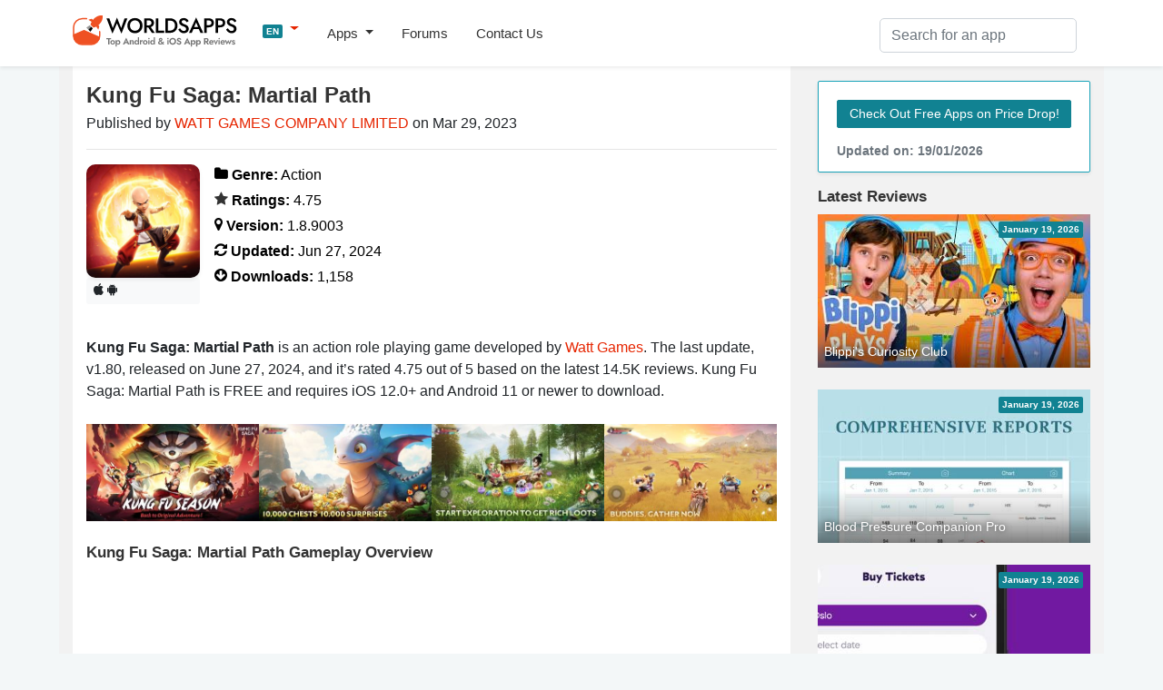

--- FILE ---
content_type: text/html; charset=UTF-8
request_url: https://worldsapps.com/download-avatars-saga
body_size: 8204
content:
<!DOCTYPE html>
<html lang="en-US">
<head>
    <meta charset="UTF-8">
    <meta name="viewport" content="width=device-width, initial-scale=1">
    <meta name="robots" content="index, follow, max-image-preview:large, max-snippet:-1, max-video-preview:-1">
    
    <title>Download Kung Fu Saga: Martial Path App [Updated Jun 24] | WorldsApps</title>
    <meta name="description" content="Download Kung Fu Saga: Martial Path, a 4.75-star action role playing game by Watt Games. Get tips, reviews, and updates for iOS & Android!">
    <link rel="canonical" href="https://worldsapps.com/download-avatars-saga">
    <meta property="og:locale" content="en-US">
    <meta property="og:type" content="article">
    <meta property="og:title" content="Download Kung Fu Saga: Martial Path App [Updated Jun 24] | WorldsApps">
    <meta property="og:description" content="Download Kung Fu Saga: Martial Path, a 4.75-star action role playing game by Watt Games. Get tips, reviews, and updates for iOS & Android!">
    <meta property="og:url" content="https://worldsapps.com/download-avatars-saga">
    <meta property="og:site_name" content="WorldsApps">
    <meta property="og:image" content="https://worldsapps.com/img/apps/1660688865/iphone-0.jpg">

    <meta name="twitter:card" content="summary_large_image">
    <meta name="twitter:title" content="Download Kung Fu Saga: Martial Path App [Updated Jun 24] | WorldsApps">
    <meta name="twitter:description" content="Download Kung Fu Saga: Martial Path, a 4.75-star action role playing game by Watt Games. Get tips, reviews, and updates for iOS & Android!">
    
    <meta name="twitter:url" content="https://worldsapps.com/download-avatars-saga">
    <link rel="icon" href="https://worldsapps.com/faviconew.ico" sizes="any">
    <link rel="icon" href="https://worldsapps.com/faviconew.svg" type="image/svg+xml">
    <link rel="apple-touch-icon" href="https://worldsapps.com/apple-touch-icon.png">


    <link rel="preconnect" href="https://googleads.g.doubleclick.net">
    <link rel="dns-prefetch" href="https://googleads.g.doubleclick.net">
    <link rel="preconnect" href="https://pagead2.googlesyndication.com">
    <link rel="dns-prefetch" href="https://pagead2.googlesyndication.com">

    <!-- codes -->
    <link rel="stylesheet" href="/themes/default/owl.carousel.css" media="all">
    <link rel="stylesheet" href="/themes/default/mystyle.css?ver=6.8.4" media="all">

    <script async src="https://pagead2.googlesyndication.com/pagead/js/adsbygoogle.js?client=ca-pub-3209491808314147" crossorigin="anonymous"></script>

    <script src="https://code.jquery.com/jquery-3.6.4.min.js" integrity="sha256-oP6HI9z1XaZNBrJURtCoUT5SUnxFr8s3BzRl+cbzUq8=" crossorigin="anonymous"></script>

    <script async src="https://www.googletagmanager.com/gtag/js?id=G-1MZJ3R6F55"></script>
    <script>
      window.dataLayer = window.dataLayer || [];
      function gtag(){dataLayer.push(arguments);}
      gtag('js', new Date());
      gtag('config', 'G-1MZJ3R6F55');
    </script>
    </head>

    <body>
    <header>
      <nav class="navbar navbar-expand-lg navbar-light bg-light osahan-nav shadow-sm">
         <div class="container">
            <a class="navbar-brand mb-2" href="/" aria-label="WorldsApps.com" title="WorldsApps Top Apps for iOS & Android"><img width="193" height="42" alt="WorldsApps Top Apps for iOS & Android" src="/img/worlds-apps-logo.svg"></a>
                <div class="dropdown mb-2">
                     <a class="dropdown-toggle" href="#" role="button" data-toggle="dropdown" aria-haspopup="true" aria-expanded="false">
                     <span class="badge badge-info">EN</span>
                     </a>
                     
                     <div class="dropdown-menu dropdown-menu-left shadow-sm border-0">
                           <a class="dropdown-item text-left" href="/es"><span class="badge badge-info p-1">ES</span> Spanish</a><a class="dropdown-item text-left" href="/it"><span class="badge badge-info p-1">IT</span> Italian</a><a class="dropdown-item text-left" href="/fr"><span class="badge badge-info p-1">FR</span> French</a><a class="dropdown-item text-left" href="/de"><span class="badge badge-info p-1">DE</span> Deutsch</a><a class="dropdown-item text-left" href="/sv"><span class="badge badge-info p-1">SV</span> Swedish</a>                     </div>
                </div>  

            <button class="navbar-toggler mb-2" data-toggle="collapse" data-target="#navbarNavDropdown" aria-controls="navbarNavDropdown" aria-expanded="false" aria-label="Toggle navigation">
            <span class="navbar-toggler-icon"></span>
            </button>

            <div class="collapse navbar-collapse" id="navbarNavDropdown">
               <ul class="navbar-nav mr-auto">
                  <li class="nav-item dropdown">
                     <a class="nav-link dropdown-toggle" href="#" role="button" data-toggle="dropdown" aria-haspopup="true" aria-expanded="false">
                     Apps                     </a>
                     <div class="dropdown-menu dropdown-menu-left shadow-sm border-0">
                        <a class="dropdown-item" href="/top">Top Free Apps</a>
                        <a class="dropdown-item" href="/top/paid">Top Paid Apps</a>                        
                        <a class="dropdown-item" href="/top/games">Top Free Games</a>
                        <a class="dropdown-item" href="/top/games/paid">Top Paid Games</a>  
                        <a class="dropdown-item" href="/apps">Latest Apps</a>                          
                     </div>
                  </li>                  
                  <li class="nav-item">
                     <a class="nav-link" href="/forums">Forums</a>
                  </li> 
                  <li class="nav-item">
                     <a class="nav-link" href="/contact">Contact Us</a>
                  </li> 
               </ul>
            </div>

            <div class="nav_search">
                <form id="searchform" action="/search-apps" method="POST" name="searchbar">
                <input type="hidden" value="1" name="search">
                     <div class="input-group">
                        <input class="form-control" placeholder="Search for an app" name="q" id="q" type="text" required="required">
                     </div>
                </form>
            </div>
         </div>
      </nav>
    </header>

    <div class="container">
        <div class="row bg-w2 pb-3">
            <main class="site_left">
                 <div class="bg-white-content pt-3">
                    <div class="row">
                    <div class="col-md-12">

                    <h1 class="mb-1">Kung Fu Saga: Martial Path</h1>
                    <span class="nobreak">Published by <a href="https://wattgaming.com/" rel="noopener nofollow" target="_blank">WATT GAMES COMPANY LIMITED</a> on Mar 29, 2023</span>
                    <hr>
                    <div class="app-detailed-left text-black">
                    <div class="float-left mr-3">
                    <img class="img-fluid" src="/img/apps/1660688865/icon-download-kung-fu-saga-martial-path.jpg" alt="Kung Fu Saga: Martial Path icon" width="110" height="110">
                    <div class="btn-light btn-sm border-light-btn mb-1"><i class="fab fa-apple" title="iOS"></i> <i class="fab fa-android" title="Android"></i></div>
                    </div>
                    
                    <p class="mb-1 nobreak"><i class="fas fa-folder"></i> <b>Genre:</b> Action</p>
                    <p class="mb-1 nobreak"><i class="fas fa-star text-black"></i> <b>Ratings:</b> 4.75</p>
                    <p class="mb-1 nobreak"><i class="fas fa-map-marker"></i> <b>Version:</b> 1.8.9003</p>
                    <p class="mb-1 nobreak"><i class="fas fa-refresh"></i> <b>Updated:</b> Jun 27, 2024</p>
                    <p class="mb-1 nobreak"><i class="fas fa-arrow-circle-o-down"></i> <b>Downloads:</b> 1,158</p>
                    </div>
                    </div>

                    
<!-- worldsapps ad1 -->
<div class="adbox" style="min-height:325px">
<ins class="adsbygoogle"
     style="display:block"
     data-ad-client="ca-pub-3209491808314147"
     data-ad-slot="5459462623"
     data-ad-format="auto" 
     data-full-width-responsive="true"></ins>
<script>
     (adsbygoogle = window.adsbygoogle || []).push({});
</script>
</div>
  
                    
                    <div class="col-md-12 mt-3">

                        <p>
                        <b>Kung Fu Saga: Martial Path</b> is an action role playing game developed by <a href="/company/watt-games">Watt Games</a>. The last update, v1.80, released on June 27, 2024, and it’s rated 4.75 out of 5 based on the latest 14.5K reviews. Kung Fu Saga: Martial Path is FREE and requires iOS 12.0+ and Android 11 or newer to download.    
                        </p>
                        
                                                
                                                <div class="owl-carousel screenshots owl-theme popup-gallery my-4">
                        <div class="item"><div class="list-card overflow-hidden position-relative"><img src="https://img.cdn-worldsapps.com/apps/1660688865/iphone-0.jpg" class="img-fluid" alt="Kung Fu Saga: Martial Path game screenshot" width="405" height="228"></div></div><div class="item"><div class="list-card overflow-hidden position-relative"><img src="https://img.cdn-worldsapps.com/apps/1660688865/iphone-1.jpg" class="img-fluid" alt="Kung Fu Saga: Martial Path game screenshot" width="405" height="228"></div></div><div class="item"><div class="list-card overflow-hidden position-relative"><img src="https://img.cdn-worldsapps.com/apps/1660688865/iphone-2.jpg" class="img-fluid" alt="Kung Fu Saga: Martial Path game screenshot" width="405" height="228"></div></div><div class="item"><div class="list-card overflow-hidden position-relative"><img src="https://img.cdn-worldsapps.com/apps/1660688865/iphone-3.jpg" class="img-fluid" alt="Kung Fu Saga: Martial Path game screenshot" width="405" height="228"></div></div><div class="item"><div class="list-card overflow-hidden position-relative"><img src="https://img.cdn-worldsapps.com/apps/1660688865/iphone-4.jpg" class="img-fluid" alt="Kung Fu Saga: Martial Path game screenshot" width="405" height="228"></div></div><div class="item"><div class="list-card overflow-hidden position-relative"><img src="https://img.cdn-worldsapps.com/apps/1660688865/iphone-5.jpg" class="img-fluid" alt="Kung Fu Saga: Martial Path game screenshot" width="405" height="228"></div></div>                        </div> 
                                            </div>
                    
                    <div class="col-md-12 text-break mb-2">  

<h3>Kung Fu Saga: Martial Path Gameplay Overview</h3>
<div class="embed-responsive embed-responsive-16by9">
  <iframe class="embed-responsive-item iframe_100" src="https://www.youtube.com/embed/0GKvU_VGkrc" title="YouTube video player" referrerpolicy="strict-origin-when-cross-origin" allowfullscreen></iframe>
</div>

  

                        <div class="collapse_section my-4">
<h3>Description</h3>
<div id="descContents">Get 200 million diamonds as soon as you log in! Looking forward to having an adventure on the fantasy world with you! This is a mysterious and colorful oriental world.</div>
<a id="descLink" href="#" data-contents="Get 200 million diamonds as soon as you log in! Looking forward to having an adventure on the fantasy world with you!&lt;br&gt;
&lt;br&gt;
This is a mysterious and colorful oriental world. &lt;br&gt;
There are dense and prosperous ancient forests,&lt;br&gt;
There are peaceful and primitive banyan,&lt;br&gt;
There are various pets wandering freely,&lt;br&gt;
There is glacial lasting over thousands of years,&lt;br&gt;
You will feel the changes of seasons and climates, the vividity of shadow and light...&lt;br&gt;
The moment you stepping into Kung Fu Saga, you will avatar to a Kung Fu master and a fantasy adventure awaits you!&lt;br&gt;
&lt;br&gt;
[Rich Welfare]&lt;br&gt;
You can get 1000 draws to gain various awards as your newbie property, which will help you fit this journey better!&lt;br&gt;
&lt;br&gt;
[Splendid Performance]&lt;br&gt;
Kung Fu Saga is one of the most welcomed RPG game in Asia. It performs quite well in Southeast Asia, Mainland China, Hong Kong, Macao and Taiwan, Japan and South Korea on both download&amp;revenue rank! This game has attracted more than 10 million players to enter this mysterious world until now!&lt;br&gt;
&lt;br&gt;
[Various Occupations]&lt;br&gt;
There are 5 different occupations for selection in game! Take control and learn the Taos of this world.&lt;br&gt;
&lt;br&gt;
[Buddies Gather to Slay Boss]&lt;br&gt;
You will meet friends from different regions here! Take your weapons, join the guilds, and gather your buddies to slay boss together. This will tell the benefits of teamwork.&lt;br&gt;
&lt;br&gt;
[Diverse Mounts and Pets]&lt;br&gt;
You can find loyal mounts and pets everwhere on this vast land, just collect and tame them.&lt;br&gt;
Imagine wander freely with a big, cute panda? Your dream will come true now!" onclick="document.getElementById('descContents').innerHTML = this.getAttribute('data-contents'); this.style.display = 'none'; return false;">Show more</a>

<div class="text-center my-4">
  <a href="/discussion-avatars-saga" class="btn btn-primary">
    Join the Kung Fu Saga: Martial Path Forum  </a>
</div>
                  
                        </div>

                    
<!-- worldsapps ad1 -->
<div class="adbox" style="min-height:325px">
<ins class="adsbygoogle"
     style="display:block"
     data-ad-client="ca-pub-3209491808314147"
     data-ad-slot="3571665887"
     data-ad-format="auto" 
     data-full-width-responsive="true"></ins>
<script>
     (adsbygoogle = window.adsbygoogle || []).push({});
</script>
</div>
                    </div>

                   <div class="col-md-12 pb-3">
                      <h3 class="mb-3 p-2 bg-gray">Available In-App Purchases</h3>
                      <div class="row justify-content-center">
                      
                            <div class="col-md-4 col-sm-6 mb-3">
                              <div class="card shadow-sm">
                                <div class="card-body text-center">
                                  <h5 class="card-title">Artifact Quick Bundle</h5>
                                  <p class="card-text"> $0.99</p>
                                </div>
                              </div>
                            </div>
                            <div class="col-md-4 col-sm-6 mb-3">
                              <div class="card shadow-sm">
                                <div class="card-body text-center">
                                  <h5 class="card-title">Bonus Bundle of 19.99 USD</h5>
                                  <p class="card-text"> $19.99</p>
                                </div>
                              </div>
                            </div>
                            <div class="col-md-4 col-sm-6 mb-3">
                              <div class="card shadow-sm">
                                <div class="card-body text-center">
                                  <h5 class="card-title">Bonus Bundle of 49.99 USD</h5>
                                  <p class="card-text"> $49.99</p>
                                </div>
                              </div>
                            </div>
                            <div class="col-md-4 col-sm-6 mb-3">
                              <div class="card shadow-sm">
                                <div class="card-body text-center">
                                  <h5 class="card-title">Bonus Bundle of 9.99 USD</h5>
                                  <p class="card-text"> $9.99</p>
                                </div>
                              </div>
                            </div>
                            <div class="col-md-4 col-sm-6 mb-3">
                              <div class="card shadow-sm">
                                <div class="card-body text-center">
                                  <h5 class="card-title">Bonus Bundle of 99.99 USD</h5>
                                  <p class="card-text"> $99.99</p>
                                </div>
                              </div>
                            </div>
                            <div class="col-md-4 col-sm-6 mb-3">
                              <div class="card shadow-sm">
                                <div class="card-body text-center">
                                  <h5 class="card-title">Hero Fund</h5>
                                  <p class="card-text"> $19.99</p>
                                </div>
                              </div>
                            </div>
                      </div>
                    </div>
                 


                   <div class="col-md-12 pb-3">
                      <h3 class="mb-3 p-2 bg-gray">Download Kung Fu Saga: Martial Path</h3>

      
            <div class="d-flex flex-sm-row flex-column justify-content-around align-items-center bg-light py-4 mb-4">
            
              <div class="text-center">
              <div class="small mb-2">Scan to Get the App!</div>
              <img class="img-thumbnail" loading="lazy" src="[data-uri]" alt="QR code for Kung Fu Saga: Martial Path" title="QR code for Kung Fu Saga: Martial Path" height="80" width="80">
              </div>
              
              <div class="text-center">
              <a class="btn btn-primary my-3" href="https://play.google.com/store/search?q=Kung+Fu+Saga%3A+Martial+Path&c=apps&hl=en" target="_blank" rel="nofollow noopener" title="Download Kung Fu Saga: Martial Path APK from Google Play">
                <i class="fas fa-arrow-circle-o-down"></i> Google Play
              </a>

              <a class="btn btn-primary my-3" href="https://apps.apple.com/us/app/kung-fu-saga-martial-path/id1660688865?uo=4" target="_blank" rel="nofollow noopener" title="Download Kung Fu Saga: Martial Path IPA from App Store">
                <i class="fas fa-arrow-circle-o-down"></i> App Store
              </a>
              </div>
            </div>
                              
                    <h3>How to Play Kung Fu Saga: Martial Path on PC or Mac</h3>
                     <p class="mb-4">
                        Want to enjoy <b>Kung Fu Saga: Martial Path</b> on your desktop? Download the latest APK (1.80, 276 MB) or choose your preferred version, and follow our <a href="/posts/how-to-run-ios-android-games-apps-on-pc-mac">Bluestacks emulator guide</a> for easy installation on Windows or macOS. For any assistance with downloading or installing APK files, feel free to visit our forums!                    </p>


<button id="shareButton" class="btn btn-primary btn-sm"><i class="fas fa-paper-plane mr-1"></i> Share This App</button>

<script>
  const pageUrl = document.querySelector('meta[property="og:url"]').getAttribute('content');
  const shareButton = document.getElementById('shareButton');

  shareButton.onclick = () => {
    if (navigator.share) {
      navigator.share({
        title: 'Check this out!',
        url: pageUrl
      }).catch(console.error);
    } else {
      alert("Sharing is not supported on this browser.");
    }
  };
</script>
<hr>
                    <div class="h3 mt-3"><a href="https://worldsapps.com/download-avatars-saga/versions" title="Kung Fu Saga: Martial Path previous versions">Older versions</a></div>
 
<div class="reviews-item">

<div class="mb-2 h3">Version: 1.8.5000</div>
<div class="reviews-item-footer mt-2">
<time datetime="2024-01-25">Jan 25, 2024</time> <span>Version: 1.8.5000</span> <span>Min OS: iOS 11.0, Android 10+</span>
<span class="float-right">File Size: 267 MB</span>
</div>

</div>
             
<div class="reviews-item">

<div class="mb-2 h3">Version: 1.8.2000</div>
<div class="reviews-item-footer mt-2">
<time datetime="2023-08-28">Aug 28, 2023</time> <span>Version: 1.8.2000</span> <span>Min OS: iOS 11.0, Android 10+</span>
<span class="float-right">File Size: 265 MB</span>
</div>

</div>
                                </div>
                    

                   <div class="col-md-12 pb-3">
                      <h3 class="mb-3 p-2 bg-gray">User Reviews and Ratings</h3>


    <div class="mb-2"><span class="text-danger">★★★★★</span> <b>The game</b><div class="mb-2">It’s a good game</div></div>

    <div class="mb-2"><span class="text-danger">★★★★★</span> <b>My review! 😆</b><div class="mb-2">I love this game, so far. It’s a quick game to play, while you’re on a break. I love how easy it is!</div></div>

    <div class="mb-2"><span class="text-danger">★★★★★</span> <b>Wow</b><div class="mb-2">Fantastic game nd gameplay and graphics on point</div></div>

    <div class="mb-2"><span class="text-danger">★★★★☆</span> <b>Fun and Addicting</b><div class="mb-2">Overall fun game. Just don’t like how some of the features are. Need more opportunities for silver and ingots and VIP. Overall fun and addicting.</div></div>

    <div class="mb-2"><span class="text-danger">★★★★★</span> <b>Love it</b><div class="mb-2">I really like game only played 5 mins and spent $2</div></div>

 <a href="/reviews-avatars-saga" title="Kung Fu Saga: Martial Path App Reviews">Read all reviews</a>
                   </div>

                      <div class="col-md-12 mb-3">
                      <h3 class="mb-3 p-2 bg-gray">Related Apps</h3>

<div class="row mb-3">

                     <div class="col-6 col-md-4 mb-3">
                        <div class="shadow-sm">
                        <div class="cursor" onclick="location.href='/download-gt-race-stunt-3d'">
                            <div class="cardimage"><img loading="lazy" src="https://img.cdn-worldsapps.com/apps/1639683472/iphone-0.jpg" class="img-fluid" width="405" height="228" alt="GT Race Stunt 3D screenshot"></div>
                           <div class="bg-light p-2 nobreak">GT Race Stunt 3D</div>
                        </div>
                           <div class="nobreak p-2 small"></div>
                        </div>
                     </div>
                     
                     <div class="col-6 col-md-4 mb-3">
                        <div class="shadow-sm">
                        <div class="cursor" onclick="location.href='/download-tower-defense-garden'">
                            <div class="cardimage"><img loading="lazy" src="https://img.cdn-worldsapps.com/apps/6448983902/iphone-0.jpg" class="img-fluid" width="405" height="228" alt="Tower Defense Garden screenshot"></div>
                           <div class="bg-light p-2 nobreak">Tower Defense Garden</div>
                        </div>
                           <div class="nobreak p-2 small"></div>
                        </div>
                     </div>
                     
                     <div class="col-6 col-md-4 mb-3">
                        <div class="shadow-sm">
                        <div class="cursor" onclick="location.href='/download-the-sun-origin'">
                            <div class="cardimage"><img loading="lazy" src="https://img.cdn-worldsapps.com/apps/1296220190/iphone-0.jpg" class="img-fluid" width="405" height="228" alt="The Sun: Origin screenshot"></div>
                           <div class="bg-light p-2 nobreak">The Sun: Origin</div>
                        </div>
                           <div class="nobreak p-2 small">Top #89 in <a href="/apps/action">Action</a> Apps</div>
                        </div>
                     </div>
                     
                     <div class="col-6 col-md-4 mb-3">
                        <div class="shadow-sm">
                        <div class="cursor" onclick="location.href='/download-blade-bound-immortal-darkness'">
                            <div class="cardimage"><img loading="lazy" src="https://img.cdn-worldsapps.com/apps/1198507229/iphone-0.jpg" class="img-fluid" width="405" height="228" alt="Blade Bound: Immortal Darkness screenshot"></div>
                           <div class="bg-light p-2 nobreak">Blade Bound: Immortal Darkness</div>
                        </div>
                           <div class="nobreak p-2 small"></div>
                        </div>
                     </div>
                     
                     <div class="col-6 col-md-4 mb-3">
                        <div class="shadow-sm">
                        <div class="cursor" onclick="location.href='/download-fruit-ninja-2'">
                            <div class="cardimage"><img loading="lazy" src="https://img.cdn-worldsapps.com/apps/1330898775/iphone-0.jpg" class="img-fluid" width="405" height="228" alt="Fruit Ninja 2 screenshot"></div>
                           <div class="bg-light p-2 nobreak">Fruit Ninja 2</div>
                        </div>
                           <div class="nobreak p-2 small">Top #98 in <a href="/apps/action">Action</a> Apps</div>
                        </div>
                     </div>
                     
                     <div class="col-6 col-md-4 mb-3">
                        <div class="shadow-sm">
                        <div class="cursor" onclick="location.href='/download-unhappy-raccoon'">
                            <div class="cardimage"><img loading="lazy" src="https://img.cdn-worldsapps.com/apps/1627456895/iphone-0.jpg" class="img-fluid" width="405" height="228" alt="Unhappy Raccoon screenshot"></div>
                           <div class="bg-light p-2 nobreak">Unhappy Raccoon</div>
                        </div>
                           <div class="nobreak p-2 small">Top #94 in <a href="/apps/action">Action</a> Apps</div>
                        </div>
                     </div>
                     </div>

<a href="/apps-like-avatars-saga" title="Best Alternatives to Kung Fu Saga: Martial Path" class="btn btn-outline-secondary btn-block">Kung Fu Saga: Martial Path App Alternatives</a>

                    </div>

                      </div>

       
                </div>
            </main>
            <aside class="newsidebar pt-3">

				  <div class="alert card mb-3 border border-info shadow-sm">
                     <a href="/apps" class="btn btn-info btn-sm border-light-btn mt-2 mb-2">Check Out Free Apps on Price Drop!</a>
                      <small class="text-muted d-block mt-2">Updated on: 19/01/2026</small>
                  </div>

                  <div class="h2">Latest Reviews</div>
                    
                     <div class="mb-4 list-card">
                           <div class="list-card-image side-card">
                              <div class="absolute-right-top p-1 badge badge-info">January 19, 2026</div>
                              <a href="/download-blippi-s-curiosity-club" title="Download Blippi's Curiosity Club App">
                              <div class="nobreak item-bottom-text">Blippi's Curiosity Club</div>
                              <img width="312" height="175" src="https://img.cdn-worldsapps.com/videos/appMQ-r2LkJ4F4.jpg" class="img-fluid" alt="Blippi's Curiosity Club screenshot">
                              </a>
                           </div>
                     </div>
                     
                     <div class="mb-4 list-card">
                           <div class="list-card-image side-card">
                              <div class="absolute-right-top p-1 badge badge-info">January 19, 2026</div>
                              <a href="/download-blood-pressure-companion-pro" title="Download Blood Pressure Companion Pro App">
                              <div class="nobreak item-bottom-text">Blood Pressure Companion Pro</div>
                              <img width="312" height="175" src="https://img.cdn-worldsapps.com/apps/453210774/iphone-1.jpg" class="img-fluid" alt="Blood Pressure Companion Pro screenshot">
                              </a>
                           </div>
                     </div>
                     
                     <div class="mb-4 list-card">
                           <div class="list-card-image side-card">
                              <div class="absolute-right-top p-1 badge badge-info">January 19, 2026</div>
                              <a href="/download-funplays" title="Download Funplays App">
                              <div class="nobreak item-bottom-text">Funplays</div>
                              <img width="312" height="175" src="https://img.cdn-worldsapps.com/apps/6474189683/iphone-1.jpg" class="img-fluid" alt="Funplays screenshot">
                              </a>
                           </div>
                     </div>
                     
                     <div class="mb-4 list-card">
                           <div class="list-card-image side-card">
                              <div class="absolute-right-top p-1 badge badge-info">January 19, 2026</div>
                              <a href="/download-ofn-soccer-training-academy" title="Download OFN: Soccer Training Academy App">
                              <div class="nobreak item-bottom-text">OFN: Soccer Training Academy</div>
                              <img width="312" height="175" src="https://img.cdn-worldsapps.com/apps/1571100807/iphone-1.jpg" class="img-fluid" alt="OFN: Soccer Training Academy screenshot">
                              </a>
                           </div>
                     </div>
                     
<div class="h2">Top downloads</div>
<ol class="list-top bg-white">
    
                        <li class="list-top-apps reviews-members pt-3 pb-3">
                        <a href="/download-meta-ai" title="Download Meta AI App">
                            <div class="media">
                            <img alt="Meta AI icon" src="/img/apps/1558240027/icon-download-meta-ai.jpg" class="mr-3 rounded" width="56" height="56">
                                <div class="media-body">
                                    <div class="reviews-members-header mb-2">
                                    <div class="h3">Meta AI</div>
                                    <div class="text-gray">Your personal AI</div>
                                    </div>
                                </div>
                            </div>
                        </a>
                        </li>
                     
                        <li class="list-top-apps reviews-members pt-3 pb-3">
                        <a href="/download-square-bird" title="Download Square Bird. App">
                            <div class="media">
                            <img alt="Square Bird. icon" src="/img/apps/1435729435/icon-download-square-bird-flappy-chicken.jpg" class="mr-3 rounded" width="56" height="56">
                                <div class="media-body">
                                    <div class="reviews-members-header mb-2">
                                    <div class="h3">Square Bird.</div>
                                    <div class="text-gray">Build the perfect egg tower‪!‬</div>
                                    </div>
                                </div>
                            </div>
                        </a>
                        </li>
                     
                        <li class="list-top-apps reviews-members pt-3 pb-3">
                        <a href="/download-vpn-cat-master-express-proxy" title="Download VPN cat master - express proxy App">
                            <div class="media">
                            <img alt="VPN cat master - express proxy icon" src="/img/apps/1134784923/icon-download-vpn-cat-fast-secure-unlimited.jpg" class="mr-3 rounded" width="56" height="56">
                                <div class="media-body">
                                    <div class="reviews-members-header mb-2">
                                    <div class="h3">VPN cat master - express proxy</div>
                                    <div class="text-gray">A fast &amp; stable VPN app</div>
                                    </div>
                                </div>
                            </div>
                        </a>
                        </li>
                     
                        <li class="list-top-apps reviews-members pt-3 pb-3">
                        <a href="/download-dramabox-movies-and-drama" title="Download DramaBox - movies and drama App">
                            <div class="media">
                            <img alt="DramaBox - movies and drama icon" src="/img/apps/6445905219/icon-download-dramabox-stream-drama-shorts.jpg" class="mr-3 rounded" width="56" height="56">
                                <div class="media-body">
                                    <div class="reviews-members-header mb-2">
                                    <div class="h3">DramaBox - movies and drama</div>
                                    <div class="text-gray">Hub of Shorts. Watch on the Go</div>
                                    </div>
                                </div>
                            </div>
                        </a>
                        </li>
                     
                        <li class="list-top-apps reviews-members pt-3 pb-3">
                        <a href="/download-demus-easy-music-streaming" title="Download Demus: Easy Music Streaming App">
                            <div class="media">
                            <img alt="Demus: Easy Music Streaming icon" src="/img/apps/6474685600/icon-download-demus-easy-music-streaming.jpg" class="mr-3 rounded" width="56" height="56">
                                <div class="media-body">
                                    <div class="reviews-members-header mb-2">
                                    <div class="h3">Demus: Easy Music Streaming</div>
                                    <div class="text-gray">Stream music without limits‪!‬</div>
                                    </div>
                                </div>
                            </div>
                        </a>
                        </li>
                     </ol>
    
 
 
            </aside>
        </div>
    </div>

          <div class="footer py-5 text-center">
         <div class="container">

            <div class="row justify-content-md-center">
               <div class="col-md-8">
                  <div class="h4">
                      Want your app reviewed on WorldsApps? <a href="/contact">Submit it here</a> and let’s get started!                  </div>
               </div>
            </div>
         </div>
      </div>

    <footer class="footer-bottom-search py-5 bg-white txt-12">
         <div class="container">
            <div class="row justify-content-between">
               <div class="col-md-4">
                  <form class="mb-1">
                     <div class="input-group">
                        <input type="text" placeholder="Please enter your email" class="form-control">
                        <div class="input-group-append">
                           <button type="button" class="btn btn-primary">
                           Subscribe                           </button>
                        </div>
                     </div>
                  </form>
                  <small>Subscribe to our Newsletter to get updated on <a href="/top">Top Free Apps</a></small>
               </div>

               <div class="col-md-4 text-center mt-3 ">

                  <div class="search-links mb-1">
 
                     <a href="/">English</a> | <a href="/es">Spanish</a> | <a href="/it">Italian</a> | <a href="/fr">French</a> | <a href="/de">Deutsch</a> | <a href="/sv">Swedish</a>                  </div>                  
                              <div class="mt-0 mb-0 small"> Made with <i class="fa fa-heart heart-icon text-danger"></i> by <a href="/">WorldsApps</a></div>
               </div>               
               
            </div>
         </div>

      
      <div class="pt-5 text-center">
         <div class="container">
            <div class="mt-0 mb-0">© 2026 WorldsApps. All Rights Reserved. <a href="/privacy">Privacy Policy</a></div>
         </div>
      </div>
      </footer>
    <script async src="https://cdnjs.cloudflare.com/ajax/libs/twitter-bootstrap/4.3.1/js/bootstrap.min.js" integrity="sha512-Ah5hWYPzDsVHf9i2EejFBFrG2ZAPmpu4ZJtW4MfSgpZacn+M9QHDt+Hd/wL1tEkk1UgbzqepJr6KnhZjFKB+0A==" crossorigin="anonymous" referrerpolicy="no-referrer"></script>

    
    <script src="https://cdn.jsdelivr.net/npm/owl.carousel@2.3.4/dist/owl.carousel.min.js"></script>
     
    <script async src="/themes/default/scripts.min.js?v=1.47"></script>
    <script async src="/themes/default/lazy.js"></script>

<script>
jQuery.event.special.touchstart = {
    setup: function( _, ns, handle ) {
        this.addEventListener('touchstart', handle, {passive: false});
    }
};
jQuery.event.special.touchmove = {
    setup: function( _, ns, handle ) {
        this.addEventListener("touchmove", handle, {passive: false});
    }
};
jQuery.event.special.wheel = {
    setup: function( _, ns, handle ){
        this.addEventListener("wheel", handle, { passive: true });
    }
};
jQuery.event.special.mousewheel = {
    setup: function( _, ns, handle ){
        this.addEventListener("mousewheel", handle, { passive: true });
    }
};    
</script>    

<script defer src="https://static.cloudflareinsights.com/beacon.min.js/vcd15cbe7772f49c399c6a5babf22c1241717689176015" integrity="sha512-ZpsOmlRQV6y907TI0dKBHq9Md29nnaEIPlkf84rnaERnq6zvWvPUqr2ft8M1aS28oN72PdrCzSjY4U6VaAw1EQ==" data-cf-beacon='{"version":"2024.11.0","token":"0c0ab5aadc3c4b58bf5c301c6e9ed866","r":1,"server_timing":{"name":{"cfCacheStatus":true,"cfEdge":true,"cfExtPri":true,"cfL4":true,"cfOrigin":true,"cfSpeedBrain":true},"location_startswith":null}}' crossorigin="anonymous"></script>
</body></html>

--- FILE ---
content_type: text/html; charset=utf-8
request_url: https://www.google.com/recaptcha/api2/aframe
body_size: 267
content:
<!DOCTYPE HTML><html><head><meta http-equiv="content-type" content="text/html; charset=UTF-8"></head><body><script nonce="IdMmQ_SVDPQL_iLKa0D_yQ">/** Anti-fraud and anti-abuse applications only. See google.com/recaptcha */ try{var clients={'sodar':'https://pagead2.googlesyndication.com/pagead/sodar?'};window.addEventListener("message",function(a){try{if(a.source===window.parent){var b=JSON.parse(a.data);var c=clients[b['id']];if(c){var d=document.createElement('img');d.src=c+b['params']+'&rc='+(localStorage.getItem("rc::a")?sessionStorage.getItem("rc::b"):"");window.document.body.appendChild(d);sessionStorage.setItem("rc::e",parseInt(sessionStorage.getItem("rc::e")||0)+1);localStorage.setItem("rc::h",'1768852397531');}}}catch(b){}});window.parent.postMessage("_grecaptcha_ready", "*");}catch(b){}</script></body></html>